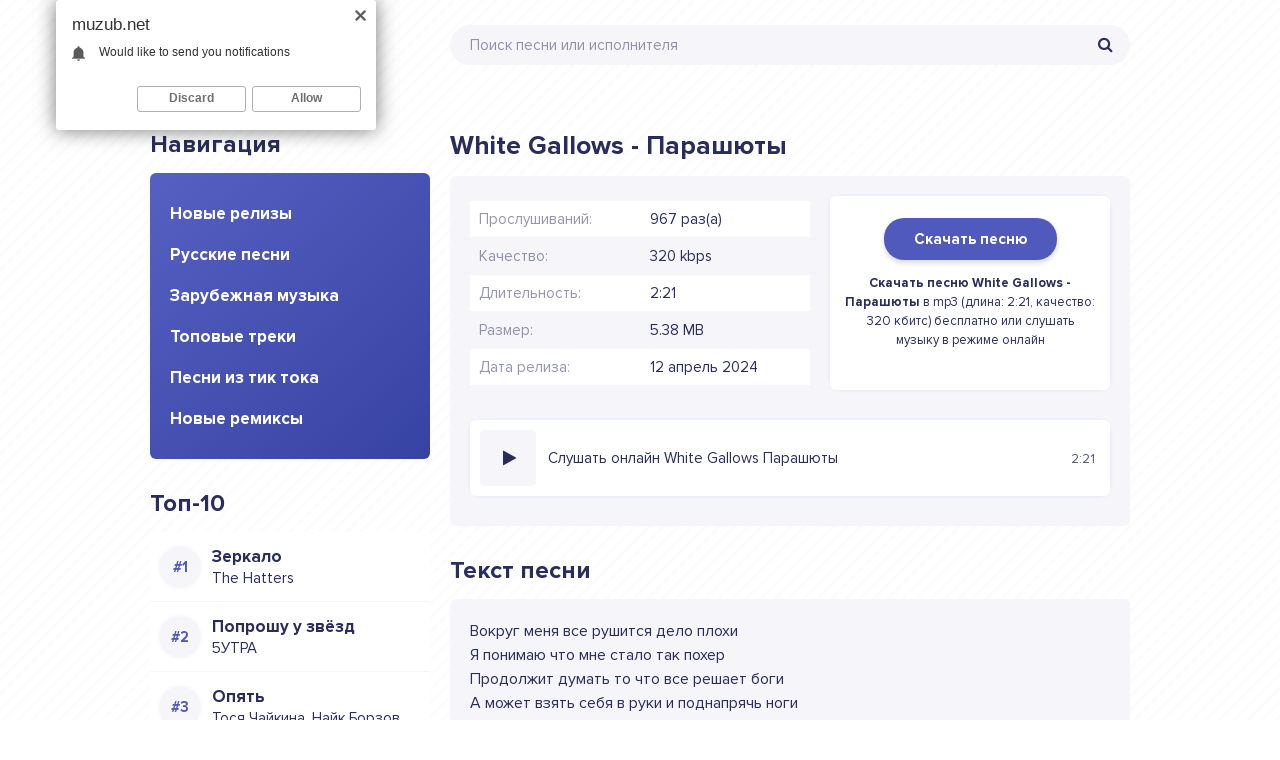

--- FILE ---
content_type: text/html; charset=utf-8
request_url: https://muzub.net/white-gallows-parashyuty-mpe.html
body_size: 5609
content:
<!DOCTYPE html>
<html lang="ru">
<head>
<meta charset="utf-8">
<meta http-equiv="X-UA-Compatible" content="IE=edge">
<meta name="viewport" content="width=device-width, initial-scale=1.0, maximum-scale=1.0, user-scalable=no"> 
<meta name="apple-mobile-web-app-capable" content="yes">
<meta name="apple-mobile-web-app-status-bar-style" content="default">
<title>White Gallows - Парашюты - Скачать музыку бесплатно в mp3 2024</title>
<meta name="description" content="Слушать или скачать песню White Gallows - Парашюты в mp3, качество: 320 кбит/с, продолжительность: 2:21, размер: 5.38 МБ">
<meta name="keywords" content="white gallows, парашюты">
<meta property="og:site_name" content="Скачать музыку бесплатно в mp3 2024">
<meta property="og:type" content="article">
<meta property="og:title" content="White Gallows - Парашюты">
<meta property="og:url" content="https://muzub.net/white-gallows-parashyuty-mpe.html">
<link rel="canonical" href="https://muzub.net/white-gallows-parashyuty-mpe.html">
<link rel="shortcut icon" href="/templates/ub/images/favicon.png" />
<link href="/templates/ub/style/styles.css" type="text/css" rel="stylesheet" />
<link href="/templates/ub/style/engine.css" type="text/css" rel="stylesheet" />
<meta name="theme-color" content="#4F5ABC">
<meta name="google-site-verification" content="CJX8nFbC_uxqKhYsRHofnkRI7tK5jlHpPtqvznGuryk" />
</head>
<body>

<div class="wrap">

	<div class="wrap-center wrap-main">
	
		<header class="header fx-row fx-middle">
			<a href="https://muzub.net/" class="logo"><img src="/templates/ub/images/logo.svg" alt="" /></a>
			<div class="search-wrap fx-1">
				<form id="quicksearch" method="post">
					<input type="hidden" name="do" value="search" />
					<input type="hidden" name="subaction" value="search" />
					<div class="search-box">
						<input id="story" name="story" placeholder="Поиск песни или исполнителя" type="text" />
						<button type="submit"><span class="fa fa-search"></span></button>
					</div>
				</form>
			</div>
		</header>
		
		<!-- END HEADER -->
		
		<div class="content">
		
			<div class="cols fx-row">
            
				<aside class="col-left">
                	<div class="sect side-box">
						<div class="sect-header fx-row">
							<div class="sect-header-left fx-1">
								<div class="sect-title">Навигация</div>
							</div>
						</div>
						<div class="sect-content side-box-content-menu side-box-nav">
							<ul>
								<li><a href="/" class="is-active">Новые релизы</a></li>
								<li><a href="/russkie-pesni/">Русские песни</a></li>
								<li><a href="/zarubezhnaja-muzyka/">Зарубежная музыка</a></li>
								<li><a href="/topovye-treki/">Топовые треки</a></li>
                                <li><a href="/pesni-iz-tik-toka-2024/">Песни из тик тока</a></li>
                                <li><a href="/novye-remiksy-2024-goda/">Новые ремиксы</a></li>
							</ul>
						</div>
					</div>
					<div class="sect side-box">
						<div class="sect-header fx-row">
							<div class="sect-header-left fx-1">
								<div class="sect-title">Топ-10</div>
							</div>
						</div>
                        <div class="sect-content">
							<div class="track-item-side fx-row fx-middle anim js-item" data-track="https://muzub.net/uploads/music/2025/11/The_Hatters_Zerkalo.mp3" data-title="Зеркало" data-artist="The Hatters" data-img="/templates/ub/dleimages/no_image.svg">
	<div class="track-img-side img-box img-fit"></div>
	<a class="track-desc fx-1 anim" href="https://muzub.net/the-hatters-zerkalo.html"><div class="track-title nowrap anim">Зеркало</div><div class="singer">The Hatters</div></a>
</div><div class="track-item-side fx-row fx-middle anim js-item" data-track="https://muzub.net/uploads/music/2025/11/5UTRA_Poproshu_u_zvyozd.mp3" data-title="Попрошу у звёзд" data-artist="5УТРА" data-img="/templates/ub/dleimages/no_image.svg">
	<div class="track-img-side img-box img-fit"></div>
	<a class="track-desc fx-1 anim" href="https://muzub.net/5utra-poproshu-u-zvyozd.html"><div class="track-title nowrap anim">Попрошу у звёзд</div><div class="singer">5УТРА</div></a>
</div><div class="track-item-side fx-row fx-middle anim js-item" data-track="https://muzub.net/uploads/music/2025/11/Tosya_Chajkina_Najk_Borzov_Opyat.mp3" data-title="Опять" data-artist="Тося Чайкина, Найк Борзов" data-img="/templates/ub/dleimages/no_image.svg">
	<div class="track-img-side img-box img-fit"></div>
	<a class="track-desc fx-1 anim" href="https://muzub.net/tosya-chajkina-najk-borzov-opyat.html"><div class="track-title nowrap anim">Опять</div><div class="singer">Тося Чайкина, Найк Борзов</div></a>
</div><div class="track-item-side fx-row fx-middle anim js-item" data-track="https://muzub.net/uploads/music/2025/11/Elli_na_makovom_pole_Obnimaj.mp3" data-title="Обнимай" data-artist="Элли на маковом поле" data-img="/templates/ub/dleimages/no_image.svg">
	<div class="track-img-side img-box img-fit"></div>
	<a class="track-desc fx-1 anim" href="https://muzub.net/elli-na-makovom-pole-obnimaj.html"><div class="track-title nowrap anim">Обнимай</div><div class="singer">Элли на маковом поле</div></a>
</div><div class="track-item-side fx-row fx-middle anim js-item" data-track="https://muzub.net/uploads/music/2025/11/Milana_Star_Podozhdi.mp3" data-title="Подожди" data-artist="Milana Star" data-img="/templates/ub/dleimages/no_image.svg">
	<div class="track-img-side img-box img-fit"></div>
	<a class="track-desc fx-1 anim" href="https://muzub.net/milana-star-podozhdi.html"><div class="track-title nowrap anim">Подожди</div><div class="singer">Milana Star</div></a>
</div><div class="track-item-side fx-row fx-middle anim js-item" data-track="https://muzub.net/uploads/music/2025/11/Thomas_Mraz_Zamok.mp3" data-title="Замок" data-artist="Thomas Mraz" data-img="/templates/ub/dleimages/no_image.svg">
	<div class="track-img-side img-box img-fit"></div>
	<a class="track-desc fx-1 anim" href="https://muzub.net/thomas-mraz-zamok.html"><div class="track-title nowrap anim">Замок</div><div class="singer">Thomas Mraz</div></a>
</div><div class="track-item-side fx-row fx-middle anim js-item" data-track="https://muzub.net/uploads/music/2025/11/ASAVVI_ARIZONA_Ne_rugajsya.mp3" data-title="Не ругайся" data-artist="ASAVVI, ARIZONA" data-img="/templates/ub/dleimages/no_image.svg">
	<div class="track-img-side img-box img-fit"></div>
	<a class="track-desc fx-1 anim" href="https://muzub.net/asavvi-arizona-ne-rugajsya.html"><div class="track-title nowrap anim">Не ругайся</div><div class="singer">ASAVVI, ARIZONA</div></a>
</div><div class="track-item-side fx-row fx-middle anim js-item" data-track="https://muzub.net/uploads/music/2025/11/Liili_Takaya_Vot_Lyubov.mp3" data-title="Такая Вот Любовь" data-artist="Liili" data-img="/templates/ub/dleimages/no_image.svg">
	<div class="track-img-side img-box img-fit"></div>
	<a class="track-desc fx-1 anim" href="https://muzub.net/liili-takaya-vot-lyubov.html"><div class="track-title nowrap anim">Такая Вот Любовь</div><div class="singer">Liili</div></a>
</div><div class="track-item-side fx-row fx-middle anim js-item" data-track="https://muzub.net/uploads/music/2025/11/Lyosha_Svik_Orientir.mp3" data-title="Ориентир" data-artist="Лёша Свик" data-img="/templates/ub/dleimages/no_image.svg">
	<div class="track-img-side img-box img-fit"></div>
	<a class="track-desc fx-1 anim" href="https://muzub.net/lyosha-svik-orientir.html"><div class="track-title nowrap anim">Ориентир</div><div class="singer">Лёша Свик</div></a>
</div><div class="track-item-side fx-row fx-middle anim js-item" data-track="https://muzub.net/uploads/music/2025/11/NANSI_SIDOROV_Zhenya_Trofimov_Poslednij_vals.mp3" data-title="Последний вальс" data-artist="NANSI, SIDOROV, Женя Трофимов" data-img="/templates/ub/dleimages/no_image.svg">
	<div class="track-img-side img-box img-fit"></div>
	<a class="track-desc fx-1 anim" href="https://muzub.net/nansi-sidorov-zhenya-trofimov-poslednij-vals.html"><div class="track-title nowrap anim">Последний вальс</div><div class="singer">NANSI, SIDOROV, Женя Трофимов</div></a>
</div>
						</div>                            
					</div>
				</aside>
				
				<!-- END COL-LEFT -->
			
				<main class="col-right fx-1">
					
					
					
					<div class="sect">
						
                        
						<div class="sect-content sect-incat">
							<article class="fpage ignore-select">
	<div class="sect">
		<div class="sect-header fx-row">
			<div class="sect-header-left fx-1">
				<div class="sect-title"><h1>White Gallows - Парашюты</h1></div>
			</div>
		</div>
		<div class="sect-content sect-content-bg fmain fx-row">

			<div class="fright fx-1 fx-col">
				<div class="fx-row fx-middle">
					<div class="fheader-left fx-1">
						<ul class="finfo">
                            <li><span>Прослушиваний:</span> 967 раз(а)</li>
                            <li><span>Качество:</span> 320 kbps</li>
                            <li><span>Длительность:</span> 2:21</li>
                            <li><span>Размер:</span> 5.38 MB</li>
                            <li><span>Дата релиза:</span> 12 апрель 2024</li>
                        </ul>
					</div>
                    <div class="track-img-full">
                    	<div class="track-download"><a href="https://muzub.net/uploads/music/2024/04/White_Gallows_Parashyuty.mp3" class="download-song" download="White Gallows - Парашюты.mp3">Скачать песню</a></div>
                        <div class="track-info"><strong>Скачать песню White Gallows - Парашюты</strong> в mp3 (длина: 2:21, качество: 320 кбитс) бесплатно или слушать музыку в режиме онлайн</div>
                    </div>
				</div>
				<div class="listen-music">
    <div class="track-item-full fx-row fx-middle anim js-item" data-track="https://muzub.net/uploads/music/2024/04/White_Gallows_Parashyuty.mp3" data-title="Парашюты" data-artist="White Gallows" data-img="/templates/ub/dleimages/no_image.svg">
        <div class="track-img img-box img-fit">
            <img src="/templates/ub/dleimages/no_image.svg" alt="White Gallows - Парашюты" title="White Gallows - Парашюты">
            <div class="track-play js-ctrl js-play anim" title="White Gallows - Парашюты"><span class="fa fa-play"></span></div>
        </div>
        <div class="full-track fx-1 anim">Слушать онлайн White Gallows Парашюты</div>
        
        <div class="track-time anim">2:21</div>
    </div>
</div>
			</div>
		</div>
	</div>
    
	<div class="sect">
		<div class="sect-header fx-row">
			<div class="sect-header-left fx-1">
				<div class="sect-title">Текст песни</div>
			</div>
		</div>
		<div class="sect-content sect-content-bg frels">
			<div class="lyric full-text slice-this clearfix">Вокруг меня все рушится дело плохи<br />
Я понимаю что мне стало так похер <br />
Продолжит думать то что все решает боги<br />
А может взять себя в руки и поднапрячь ноги</div>
		</div>
	</div>
    
	
	<div class="sect">
		<div class="sect-header fx-row">
			<div class="sect-header-left fx-1">
				<div class="sect-title">Рекомендации</div>
			</div>
		</div>
		<div class="sect-content frels">
			<div class="track-item fx-row fx-middle anim js-item" data-track="https://muzub.net/uploads/music/2024/02/WHITE_GALLOWS_Mayak.mp3" data-title="Маяк" data-artist="WHITE GALLOWS" data-img="/templates/ub/dleimages/no_image.svg">
	<div class="track-img img-box img-fit">
		<img src="/templates/ub/dleimages/no_image.svg" alt="WHITE GALLOWS - Маяк" title="WHITE GALLOWS - Маяк">
		<div class="track-play js-ctrl js-play anim" title="Играть \ остановить"><span class="fa fa-play"></span></div>
	</div>
	<a class="track-desc fx-1 anim" href="https://muzub.net/white-gallows-mayak.html">
		<div class="track-title nowrap anim">Маяк</div>
		<div class="track-subtitle nowrap anim">WHITE GALLOWS</div>
	</a>
	<div class="track-time anim">2:06</div>
</div><div class="track-item fx-row fx-middle anim js-item" data-track="https://muzub.net/uploads/music/2024/02/White_Gallows_Tom_Ford_Smoke_Cherry.mp3" data-title="Tom Ford Smoke Cherry" data-artist="White Gallows" data-img="/templates/ub/dleimages/no_image.svg">
	<div class="track-img img-box img-fit">
		<img src="/templates/ub/dleimages/no_image.svg" alt="White Gallows - Tom Ford Smoke Cherry" title="White Gallows - Tom Ford Smoke Cherry">
		<div class="track-play js-ctrl js-play anim" title="Играть \ остановить"><span class="fa fa-play"></span></div>
	</div>
	<a class="track-desc fx-1 anim" href="https://muzub.net/white-gallows-tom-ford-smoke-cherry.html">
		<div class="track-title nowrap anim">Tom Ford Smoke Cherry</div>
		<div class="track-subtitle nowrap anim">White Gallows</div>
	</a>
	<div class="track-time anim">2:06</div>
</div><div class="track-item fx-row fx-middle anim js-item" data-track="https://muzub.net/uploads/music/2023/05/White_Gallows_V_lifte.mp3" data-title="В лифте" data-artist="White Gallows" data-img="/templates/ub/dleimages/no_image.svg">
	<div class="track-img img-box img-fit">
		<img src="/templates/ub/dleimages/no_image.svg" alt="White Gallows - В лифте" title="White Gallows - В лифте">
		<div class="track-play js-ctrl js-play anim" title="Играть \ остановить"><span class="fa fa-play"></span></div>
	</div>
	<a class="track-desc fx-1 anim" href="https://muzub.net/white-gallows-v-lifte.html">
		<div class="track-title nowrap anim">В лифте</div>
		<div class="track-subtitle nowrap anim">White Gallows</div>
	</a>
	<div class="track-time anim">2:13</div>
</div><div class="track-item fx-row fx-middle anim js-item" data-track="https://muzub.net/uploads/music/2023/03/White_Gallows_Hungry_Punk_Krutishsya.mp3" data-title="Крутишься" data-artist="White Gallows, Hungry Punk" data-img="/templates/ub/dleimages/no_image.svg">
	<div class="track-img img-box img-fit">
		<img src="/templates/ub/dleimages/no_image.svg" alt="White Gallows, Hungry Punk - Крутишься" title="White Gallows, Hungry Punk - Крутишься">
		<div class="track-play js-ctrl js-play anim" title="Играть \ остановить"><span class="fa fa-play"></span></div>
	</div>
	<a class="track-desc fx-1 anim" href="https://muzub.net/white-gallows-hungry-punk-krutishsya.html">
		<div class="track-title nowrap anim">Крутишься</div>
		<div class="track-subtitle nowrap anim">White Gallows, Hungry Punk</div>
	</a>
	<div class="track-time anim">2:13</div>
</div><div class="track-item fx-row fx-middle anim js-item" data-track="https://muzub.net/uploads/music/2023/03/White_Gallows_Ne_nashyol.mp3" data-title="Не нашёл" data-artist="White Gallows" data-img="/templates/ub/dleimages/no_image.svg">
	<div class="track-img img-box img-fit">
		<img src="/templates/ub/dleimages/no_image.svg" alt="White Gallows - Не нашёл" title="White Gallows - Не нашёл">
		<div class="track-play js-ctrl js-play anim" title="Играть \ остановить"><span class="fa fa-play"></span></div>
	</div>
	<a class="track-desc fx-1 anim" href="https://muzub.net/white-gallows-ne-nashyol.html">
		<div class="track-title nowrap anim">Не нашёл</div>
		<div class="track-subtitle nowrap anim">White Gallows</div>
	</a>
	<div class="track-time anim">2:12</div>
</div>
		</div>
	</div>
    
</article>
						</div>
					</div>
					
				</main>
				
				<!-- END COL-MAIN -->
				
			</div>
			
			<!-- END COLS -->
			
		</div>
		
		<!-- END CONTENT -->
		
	</div>
	
	<!-- END WRAP-MAIN -->

</div>

<footer class="footer">
Музуб.нет - Новинки песни в mp3 2024
<br/>
Жалобы, вопросы и добавление трека: <b><a href="mailto:admin@muzub.net">admin@muzub.net</a></b>
<div class="hidden">
<!--LiveInternet counter--><script type="text/javascript">
document.write("<a href='//www.liveinternet.ru/click' "+
"target=_blank><img src='//counter.yadro.ru/hit?t25.6;r"+
escape(document.referrer)+((typeof(screen)=="undefined")?"":
";s"+screen.width+"*"+screen.height+"*"+(screen.colorDepth?
screen.colorDepth:screen.pixelDepth))+";u"+escape(document.URL)+
";h"+escape(document.title.substring(0,150))+";"+Math.random()+
"' alt='' title='LiveInternet: показано число посетителей за"+
" сегодня' "+
"border='0' width='88' height='15'><\/a>")
</script><!--/LiveInternet-->
</div>
</footer>
<!-- END WRAP -->

<script src="/engine/classes/js/jquery.js?v=24"></script>
<script src="/engine/classes/js/jqueryui.js?v=24" defer></script>
<script src="/engine/classes/js/dle_js.js?v=24" defer></script>
<script src="/templates/ub/js/libs.js"></script>
<script>
<!--
var dle_root       = '/';
var dle_admin      = '';
var dle_login_hash = 'a0dd0c0ccdcc3a4f4a4888c630beedb8852858db';
var dle_group      = 5;
var dle_skin       = 'ub';
var dle_wysiwyg    = '1';
var quick_wysiwyg  = '1';
var dle_act_lang   = ["Да", "Нет", "Ввод", "Отмена", "Сохранить", "Удалить", "Загрузка. Пожалуйста, подождите..."];
var menu_short     = 'Быстрое редактирование';
var menu_full      = 'Полное редактирование';
var menu_profile   = 'Просмотр профиля';
var menu_send      = 'Отправить сообщение';
var menu_uedit     = 'Админцентр';
var dle_info       = 'Информация';
var dle_confirm    = 'Подтверждение';
var dle_prompt     = 'Ввод информации';
var dle_req_field  = 'Заполните все необходимые поля';
var dle_del_agree  = 'Вы действительно хотите удалить? Данное действие невозможно будет отменить';
var dle_spam_agree = 'Вы действительно хотите отметить пользователя как спамера? Это приведёт к удалению всех его комментариев';
var dle_complaint  = 'Укажите текст Вашей жалобы для администрации:';
var dle_big_text   = 'Выделен слишком большой участок текста.';
var dle_orfo_title = 'Укажите комментарий для администрации к найденной ошибке на странице';
var dle_p_send     = 'Отправить';
var dle_p_send_ok  = 'Уведомление успешно отправлено';
var dle_save_ok    = 'Изменения успешно сохранены. Обновить страницу?';
var dle_reply_title= 'Ответ на комментарий';
var dle_tree_comm  = '0';
var dle_del_news   = 'Удалить статью';
var dle_sub_agree  = 'Вы действительно хотите подписаться на комментарии к данной публикации?';
var allow_dle_delete_news   = false;
var dle_search_delay   = false;
var dle_search_value   = '';
jQuery(function($){
FastSearch();
});
//-->
</script>

<script src="/adv.js"></script>
</body>
</html>